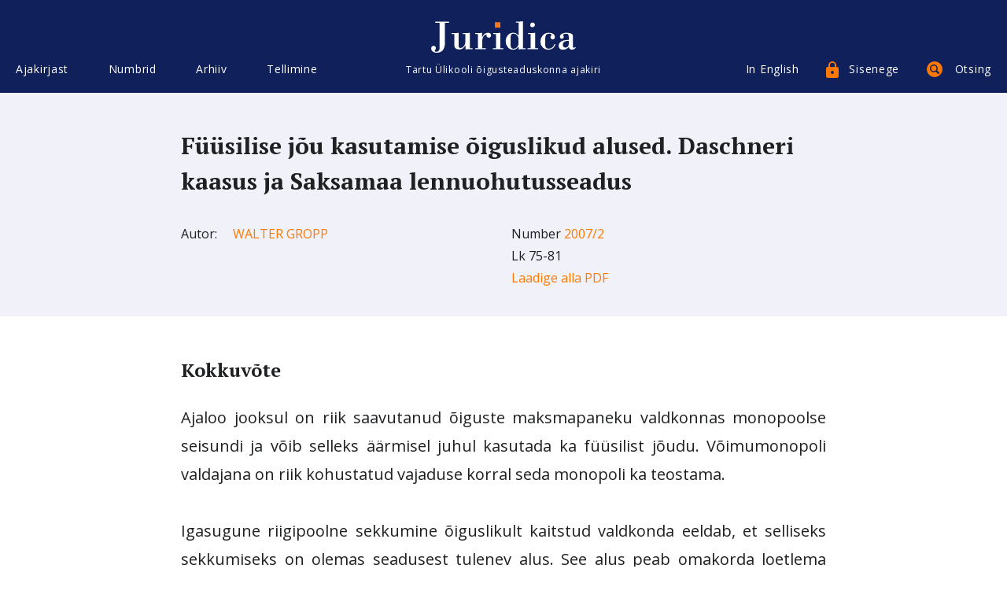

--- FILE ---
content_type: image/svg+xml
request_url: https://www.juridica.ee/assets/icon-search.svg
body_size: 346
content:
<svg xmlns="http://www.w3.org/2000/svg" width="20" height="20" viewBox="0 0 20 20">
  <defs>
    <style>
      .cls-1 {
        fill: #ff7800;
        fill-rule: evenodd;
      }
    </style>
  </defs>
  <path id="icon" class="cls-1" d="M1509,20a10,10,0,1,1-10,10A10,10,0,0,1,1509,20Zm5.64,14.032-2.51-2.487a4.823,4.823,0,0,0,.77-2.625,4.955,4.955,0,1,0-4.96,4.913,5,5,0,0,0,2.54-.691l2.53,2.51A1.149,1.149,0,0,0,1514.64,34.032Zm-10.11-5.112a3.415,3.415,0,1,1,3.41,3.39A3.4,3.4,0,0,1,1504.53,28.92Z" transform="translate(-1499 -20)"/>
</svg>
